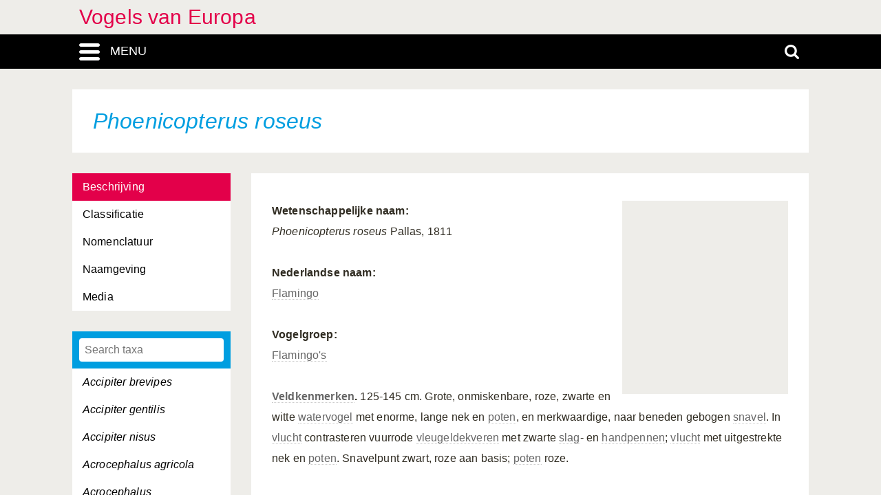

--- FILE ---
content_type: text/html; charset=UTF-8
request_url: https://vogels-europa.linnaeus.naturalis.nl/linnaeus_ng/app/views/species/nsr_taxon.php?id=5611&cat=TAB_DESCRIPTION
body_size: 4022
content:

<!DOCTYPE html>
<html lang="nl">
<head>
	<meta http-equiv="Content-Type" content="text/html; charset=utf-8" />
	<meta name="keywords" content="" />
	<meta name="description" content="" />

	    
	<meta name="lng-project-id" content="6" />
	<meta name="server" content="9cd71e63419e" />
	<meta name="viewport" content="width=device-width, initial-scale=1">

	<title>Vogels van Europa: Phoenicopterus roseus</title>

    <link href="../../../app/style/naturalis/images/favicon.ico" rel="shortcut icon" >
    <link href="../../../app/style/naturalis/images/favicon.ico" rel="icon" type="image/x-icon">
	<link rel="stylesheet" type="text/css" media="screen" href="../../../app/style/linnaeus_ng/dialog/jquery.modaldialog.css" />
    <link rel="stylesheet" type="text/css" href="../../../app/style/css/inline_templates.css">
	<link rel="stylesheet" type="text/css" media="screen" href="../utilities/dynamic-css.php" />
	<link rel="stylesheet" type="text/css" media="screen" href="../../../app/style/linnaeus_ng/basics.css" />
	<link rel="stylesheet" type="text/css" media="screen" href="../../../app/style/linnaeus_ng/lookup.css" />
	<link rel="stylesheet" type="text/css" media="screen" href="../../../app/style/linnaeus_ng/species.css" />
	<link rel="stylesheet" type="text/css" href="../../../app/style/css/orchids.css">
	<link rel="stylesheet" type="text/css" media="screen" title="default" href="../../../app/style/css/ionicons.min.css" />
	<link rel="stylesheet" type="text/css" media="screen" title="default" href="../../../app/vendor/prettyPhoto/css/prettyPhoto.css" />
	<link rel="stylesheet" type="text/css" media="screen" title="default" href="../../../app/vendor/fancybox/jquery.fancybox.css" />
	<link rel="stylesheet" type="text/css" media="print" href="../../../app/style/linnaeus_ng/print.css" />

    <!--[if IE]>
        <link rel="stylesheet" type="text/css" href="../../../app/style/linnaeus_ng/ie.css" />
    <![endif]-->
    <!--[if IE 8]>
        <link rel="stylesheet" type="text/css" href="../../../app/style/linnaeus_ng/ie7-8.css" />
    <![endif]-->
    <!--[if IE 7]>
        <link rel="stylesheet" type="text/css" href="../../../app/style/linnaeus_ng/ie7.css" />
    <![endif]-->


	<script type="text/javascript" src="../../../app/vendor/raphael/raphael.min.js"></script>
	<script type="text/javascript" src="../../../app/vendor/bundle.js"></script>
	<script type="text/javascript" src="../../../app/javascript/jquery.shrinkText.js"></script>
	<script type="text/javascript" src="../../../app/javascript/jquery.prettyDialog.js"></script>
    <script type="text/javascript" src="../../../app/javascript/inline_templates.js"></script>
	<script type="text/javascript" src="../../../app/javascript/project_specific/traits.js"></script>



	<script type="text/javascript" src="../../../app/javascript/main.js"></script>
	<script type="text/javascript" src="../../../app/javascript/lookup.js"></script>
	<script type="text/javascript" src="../../../app/javascript/dialog/jquery.modaldialog.js"></script>
	<script type="text/javascript" src="../../../app/javascript/orchid.js"></script>
</head>
<body id="body" class="module-species">
	<!-- Google Tag Manager (noscript) -->
<noscript><iframe src="https://www.googletagmanager.com/ns.html?id=GTM-P9TFPT5"
height="0" width="0" style="display:none;visibility:hidden"></iframe></noscript>
<!-- End Google Tag Manager (noscript) -->
<div class="site__container">
	<div class="menu__container menu__container-js">
		<object class="logo-svg" data="../../../app/style/img/naturalis-logo-wit.svg" type="image/svg+xml">
		</object>
				    <ul class="side-menu">    
                                                            <li><a href="../introduction/">Introductie</a></li>
                                                                                                <li><a href="../index/">Index</a></li>
                                                                                                <li><a href="../highertaxa/">Hogere taxa</a></li>
                                                                                                <li><a class="main-menu-selected" href="../species/">Soort</a></li>
                                                                                                <li><a href="../key/">Dichotome sleutel</a></li>
                                                                                                            <li><a href="../glossary/">Woordenlijst</a></li>
                                                                                                                                                                                                    <li><a class="main-menu" href="../module/?modId=2">Habitat</a></li>
                                                                                <li><a href="../search/search.php">Advanced search</a></li>
                                            </ul>			</div>
	<div class="content__container">
				    <div class="menu-title-bar__container">
	<div class="site-title">
					<a href="../linnaeus/index.php">Vogels van Europa</a>
			</div>
	<div class="menu-search-bar__container">
		<div class="search-bar__container">
			<div class="search-bar">
				<input type="text" name="search" id="search" class="search-box" autocomplete="off" placeholder="Zoek..." value="" onkeyup="if (event.keyCode==13) { doSearch(); }" required />

				<a href="javascript:void(0)" class="close-search close-search-js">
					<i class="ion-close-round"></i>
				</a>
			</div>
		</div>
		<div class="menu-bar__container">
			<div class="menu-bar">
				<div class="menu-toggle menu-toggle-js" href="javascript:void(0)"><div class="menu-toggle-text">MENU</div></div>
				<!-- <a class="menu-toggle menu-toggle-over-js" href="javascript:void(0)"></a> -->
				<div class="responsive-site-title">
											<a href="../linnaeus/index.php">Vogels van Europa</a>
									</div>
				<a class="search-toggle search-toggle-js" href="javascript:void(0)"></a>
			</div>
		</div>
	</div>
</div>				<div class="scroll__container">
			<div id="container">
				
			<form method="get" action="/linnaeus_ng/app/views/species/nsr_taxon.php" id="theForm"></form>
<div class="page-title">
	<span class="set-as-title"><span class="italics">Phoenicopterus roseus</span></span>
	</div>
<div id="main-body">

<!-- Ruud: removed condition if $controllerBaseName !== 'module' /-->
						<div class="sidebar__container">
									<div class="category__container">
				        <ul>
				            				            <li id="ctb-9">
				 				<a href="../species/nsr_taxon.php?id=5611&cat=TAB_DESCRIPTION"				                				                class="category-active"
				                				                >Beschrijving</a>
				            </li>
				            				            				            <li id="ctb--3">
				 				<a href="../species/nsr_taxon.php?id=5611&cat=CTAB_CLASSIFICATION"				                				                >Classificatie</a>
				            </li>
				            				            				            <li id="ctb-10">
				 				<a href="../species/nsr_taxon.php?id=5611&cat=TAB_NOMENCLATURE"				                				                >Nomenclatuur</a>
				            </li>
				            				            				            <li id="ctb--1">
				 				<a href="../species/nsr_taxon.php?id=5611&cat=CTAB_NAMES"				                				                >Naamgeving</a>
				            </li>
				            				            				            <li id="ctb--2">
				 				<a href="../species/nsr_taxon.php?id=5611&cat=CTAB_MEDIA"				                				                >Media</a>
				            </li>
				            				            				        </ul>
				    </div>
			    									<div class="lookup__container">
						<div id="lookupDialog">
							<input type="text" id="lookupDialogInput" placeholder="Search taxa">
							<div id="lookup-DialogContent"></div>
						</div>
					</div>
				                
				<div id="menu-bottom"></div>
                
			</div>	
				<div id="page-container">

<div id="dialogRidge">
	<div id="content" class="taxon-detail">
    	<div>
        	           		<div id="overview-image" style="background: url('https://resourcespace.naturalis.nl/filestore/2/2/0/6/5_ef849c67792f1a5/22065_5bb3d74f60f53f9.jpg?v=2016-06-16+13%3A36%3A46');"></div>
        	
 			
                                    
								<p>
					<p><b>Wetenschappelijke naam: </b><br /><i>Phoenicopterus roseus</i> Pallas, 1811<br /><br /><b>Nederlandse naam: </b><br /><a href="../glossary/term.php?id=1520">Flamingo</a><br /><br /><b>Vogelgroep:</b> <br /><a href="../glossary/term.php?id=1520">Flamingo's</a><br /><br /><b><a href="../introduction/topic.php?id=104">Veldkenmerken</a>.</b> 125-145 cm. Grote, onmiskenbare, roze, zwarte en witte <a href="../glossary/term.php?id=1697">watervogel</a> met enorme, lange nek en <a href="../introduction/topic.php?id=112">poten</a>, en merkwaardige, naar beneden gebogen <a href="../glossary/term.php?id=1640">snavel</a>. In <a href="../glossary/term.php?id=1690">vlucht</a> contrasteren vuurrode <a href="../glossary/term.php?id=1687">vleugeldekveren</a> met zwarte <a href="../glossary/term.php?id=1638">slag</a>- en <a href="../glossary/term.php?id=1686">handpennen</a>; <a href="../glossary/term.php?id=1690">vlucht</a> met uitgestrekte nek en <a href="../introduction/topic.php?id=112">poten</a>. Snavelpunt zwart, roze aan basis; <a href="../introduction/topic.php?id=112">poten</a> roze.<br /><br /><b>Geluid.</b> Gansachtig; op grond babbelende en in de <a href="../glossary/term.php?id=1690">vlucht</a> trompetterende geluiden.<br /><br /><b>Voorkomen.</b> Broedt plaatselijk in vrij grote <a href="../glossary/term.php?id=1556">kolonies</a>; ook buiten broedtijd in grote groepen.<br /><br /><b><a href="../glossary/term.php?id=1533">Habitat</a></b>. Beperkt tot open zoet-, zout of brakwater; <a href="../glossary/term.php?id=1570">lagunes</a>, delta's, ondiepe kustwateren, grote <a href="../glossary/term.php?id=1582">meren</a>.<br /><br /><b><a href="../introduction/topic.php?id=113">Voedsel</a></b>. Voornamelijk garnalen, insecten, schelpdieren, <a href="../glossary/term.php?id=1618">wormen</a> en andere kleine <a href="../glossary/term.php?id=1596">ongewervelde</a> dieren, algen en <a href="../glossary/term.php?id=1702">zaden</a>. Fourageert lopend in ondiep water met de <a href="../glossary/term.php?id=1557">kop</a> onder water tussen de <a href="../introduction/topic.php?id=112">poten</a>.<br /><br /><b><a href="../glossary/term.php?id=1514">Ei</a></b>. Zonder tekening, basiskleur wit, raakt bezoedeld tijdens <a href="../glossary/term.php?id=1496">broeden</a>. Schaal bedekt met onregelmatige kalkafzetting. <a href="../glossary/term.php?id=1694">Vorm</a> subelliptisch/lang subelliptisch/<a href="../glossary/term.php?id=1514">ovaal</a>/lang <a href="../glossary/term.php?id=1514">ovaal</a>. Formaat 90 x 55 mm (77-103 x 48-60), gewicht 140 g.</p>
				</p>
							
			        </div>
	</div>
</div>


<script type="text/JavaScript">
$(document).ready(function()
{

	$( 'title' ).html( $('<p>' + $('.set-as-title').html() + '</p>').text() + ' - ' + $( 'title' ).html() );

	
	$('img[class=intern]').each(function() { $(this).remove(); } )

	
	
	allLookupContentOverrideUrl('../species/ajax_interface.php');
	allLookupSetListMax(250);
	allLookupSetAlwaysFetch(true);
	allLookupSetExtraVar( { name:'lower',value:1 } );
	allLookupShowDialog();
} );
</script>

<div class="inline-templates" id="lookupDialogItem">
	<p id="allLookupListCell-%COUNTER%" class="row%ROW-CLASS%" lookupId="%ID%" onclick="%ONCLICK%">
    	%LABEL%<span class="allLookupListSource" style="%SOURCE-STYLE%"> (%SOURCE%)</span>
	</p>
</div>

	<script>
    let code='GTM-P9TFPT5';
    
    (function(w,d,s,l,i) {w[l]=w[l]||[];w[l].push({'gtm.start': new Date().getTime(),event:'gtm.js'});var f=d.getElementsByTagName(s)[0], j=d.createElement(s),dl=l!='dataLayer'?'&l='+l:'';j.async=true;j.src= 'https://www.googletagmanager.com/gtm.js?id='+i+dl;f.parentNode.insertBefore(j,f);})(window,document,'script','dataLayer',code);
    
</script>
				<div id="allLookupList" class="allLookupListInvisible"></div>
			</div>
			</div>
			</div>
						    			        <script type="text/javascript">
	allLookupSetSelectedId(5611);
</script>

<!-- <div id="allNavigationPane">
<div class="navigation-icon-wrapper">

<span onclick="allLookupShowDialog()" id="contents-icon" title="Inhoud" class="navigation-icon icon-book" />
Inhoud</span>


    <span class="navigation-icon icon-nav-back icon-inactive" id="back-icon-inactive">Terug</span>
</div>
</div>
 -->			    						<div id="bottombar" class="navbar navbar-inverted">
				<div class="container">
					<ul class="footer-menu__list">
						<li>
							<a href="https://linnaeus.naturalis.nl/" target="_blank">
								Linnaeus
							</a>
						</li>
						<li>
							<span class="decode"><n gvgyr="yvaanrhf@anghenyvf.ay" uers="znvygb:yvaanrhf@anghenyvf.ay?fhowrpg=Ibtryf%20ina%20Rhebcn" ery="absbyybj">pbagnpg</n></span>
						</li>
						<li>
							<a target="_blank" href="https://www.naturalis.nl">
								Naturalis Biodiversity Center
							</a>	
						</li>
					</ul>
				</div>
			</div>
		</div>
	</div>
</div>
<script type="text/JavaScript">
$(document).ready(function()
{
	//http://fancyapps.com/fancybox/3/docs/#options
	$('[data-fancybox]').fancybox({
		arrows : false,
		infobar : true,
		animationEffect : false
	});

	$(".inline-video").each(function()
	{
		$_me = $(this);

        $_me
            .removeAttr('onclick')
				.attr('onClick', 'showVideo("' + arr_arguments[1] + '","' + arr_arguments[3] +'");');

		arr_arguments = $_me.attr("onclick").split("'");
	});


	if( jQuery().prettyDialog )
	{
		$("a[rel^='prettyPhoto']").prettyDialog();
	}

				addRequestVar('id','5611')
				addRequestVar('cat','TAB_DESCRIPTION')
			chkPIDInLinks(6,'epi');
	
})
</script>
</body>
</html>
